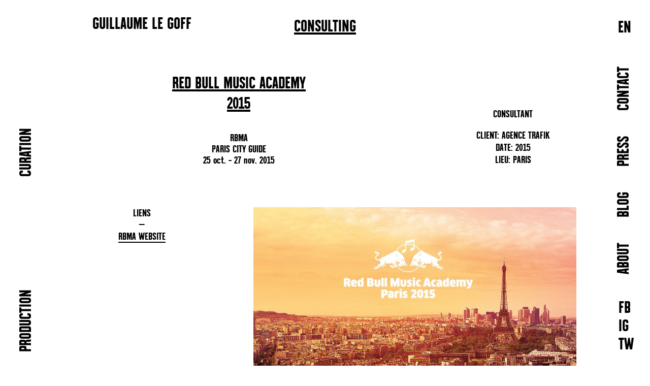

--- FILE ---
content_type: text/html; charset=UTF-8
request_url: http://www.guillaumelegoff.com/consulting/redbull-rbma-paris/
body_size: 7216
content:
<!DOCTYPE html>
<!--[if lt IE 7]><html class="no-js lt-ie9 lt-ie8 lt-ie7" dir="ltr" lang="fr-FR" prefix="og: https://ogp.me/ns#"><![endif]-->
<!--[if IE 7]><html class="no-js lt-ie9 lt-ie8" dir="ltr" lang="fr-FR" prefix="og: https://ogp.me/ns#"><![endif]-->
<!--[if IE 8]><html class="no-js lt-ie9" dir="ltr" lang="fr-FR" prefix="og: https://ogp.me/ns#"><![endif]-->
<!--[if gt IE 8]><!--><html class="no-js" dir="ltr" lang="fr-FR" prefix="og: https://ogp.me/ns#"><!--<![endif]-->
    <head>
    	<link rel="stylesheet" type="text/css" href="http://www.guillaumelegoff.com/wp-content/themes/legoff/css/pace.min.css">
		<script  data-pace-options='{ "ajax": false, "elements": false }' src="http://www.guillaumelegoff.com/wp-content/themes/legoff/js/pace.min.js"></script>
        <meta charset="UTF-8">
        
        <meta http-equiv="X-UA-Compatible" content="IE=edge,chrome=1">
        <meta name="viewport" content="width=device-width, user-scalable=no, initial-scale=1, maximum-scale=1">
        
		<meta name="author" content="Guillaume Legoff">
		<link rel="author" href="www.guillaumelegoff.com">
		<link rel="icon" href="http://www.guillaumelegoff.com/wp-content/themes/legoff/favicon.ico" type="image/x-icon" />
		<link rel= "shortcut icon"  href="http://www.guillaumelegoff.com/wp-content/themes/legoff/favicon.ico" type="image/x-icon" />
		<link href="http://www.guillaumelegoff.com/wp-content/themes/legoff/images/favicon/apple-icon.png" rel="apple-touch-icon" />
		<link href="http://www.guillaumelegoff.com/wp-content/themes/legoff/images/favicon/apple-icon-57x57.png" rel="apple-touch-icon" sizes="57x57" />
		<link href="http://www.guillaumelegoff.com/wp-content/themes/legoff/images/favicon/apple-icon-60x60.png" rel="apple-touch-icon" sizes="60x60" />
		<link href="http://www.guillaumelegoff.com/wp-content/themes/legoff/images/favicon/apple-icon-72x72.png" rel="apple-touch-icon" sizes="72x72" />
		<link href="http://www.guillaumelegoff.com/wp-content/themes/legoff/images/favicon/apple-icon-76x76.png" rel="apple-touch-icon" sizes="76x76" />
		<link href="http://www.guillaumelegoff.com/wp-content/themes/legoff/images/favicon/apple-icon-120x120.png" rel="apple-touch-icon" sizes="120x120" />
		<link href="http://www.guillaumelegoff.com/wp-content/themes/legoff/images/favicon/apple-icon-152x152.png" rel="apple-touch-icon" sizes="152x152" />
		<link href="http://www.guillaumelegoff.com/wp-content/themes/legoff/images/favicon/apple-icon-180x180.png" rel="apple-touch-icon" sizes="180x180" />
		<link href="http://www.guillaumelegoff.com/wp-content/themes/legoff/images/favicon/apple-icon-precomposed.png" rel="apple-touch-icon-precomposed"/>
		<link href="http://www.guillaumelegoff.com/wp-content/themes/legoff/images/favicon/icon-hires.png" rel="icon" sizes="192x192" />
		<link href="http://www.guillaumelegoff.com/wp-content/themes/legoff/images/favicon/icon-normal.png" rel="icon" sizes="128x128" />
		<meta property="og:site_name" content="Guillaume Legoff"/>
		<meta property="og:url" content="http://www.guillaumelegoff.com" />
		<meta property="og:description" content="Journaliste, consultant et curateur dans les domaines du 'Lifestyle' et de la Culture Créative Contemporaine." />
		<meta property="og:image" content="http://www.guillaumelegoff.com/wp-content/themes/legoff/images/fb/img-facebook-publi.jpg" />
			<style>img:is([sizes="auto" i], [sizes^="auto," i]) { contain-intrinsic-size: 3000px 1500px }</style>
	
		<!-- All in One SEO 4.8.7 - aioseo.com -->
		<title>Redbull / RBMA Paris | Guillaume Legoff</title>

<link rel="stylesheet" href="http://www.guillaumelegoff.com/wp-content/plugins/sitepress-multilingual-cms/res/css/language-selector.css?v=3.1.6" type="text/css" media="all" />
	<meta name="robots" content="max-image-preview:large" />
	<link rel="canonical" href="http://www.guillaumelegoff.com/consulting/redbull-rbma-paris/" />
	<meta name="generator" content="All in One SEO (AIOSEO) 4.8.7" />
		<meta property="og:locale" content="fr_FR" />
		<meta property="og:site_name" content="Guillaume Legoff | Expert Culture &amp; Lifestyle" />
		<meta property="og:type" content="article" />
		<meta property="og:title" content="Redbull / RBMA Paris | Guillaume Legoff" />
		<meta property="og:url" content="http://www.guillaumelegoff.com/consulting/redbull-rbma-paris/" />
		<meta property="article:published_time" content="2015-10-07T17:00:06+00:00" />
		<meta property="article:modified_time" content="2019-02-27T12:16:42+00:00" />
		<meta name="twitter:card" content="summary" />
		<meta name="twitter:title" content="Redbull / RBMA Paris | Guillaume Legoff" />
		<script type="application/ld+json" class="aioseo-schema">
			{"@context":"https:\/\/schema.org","@graph":[{"@type":"BreadcrumbList","@id":"http:\/\/www.guillaumelegoff.com\/consulting\/redbull-rbma-paris\/#breadcrumblist","itemListElement":[{"@type":"ListItem","@id":"http:\/\/www.guillaumelegoff.com#listItem","position":1,"name":"Accueil","item":"http:\/\/www.guillaumelegoff.com","nextItem":{"@type":"ListItem","@id":"http:\/\/www.guillaumelegoff.com\/consulting\/#listItem","name":"Consultings"}},{"@type":"ListItem","@id":"http:\/\/www.guillaumelegoff.com\/consulting\/#listItem","position":2,"name":"Consultings","item":"http:\/\/www.guillaumelegoff.com\/consulting\/","nextItem":{"@type":"ListItem","@id":"http:\/\/www.guillaumelegoff.com\/consulting\/redbull-rbma-paris\/#listItem","name":"Redbull \/ RBMA Paris"},"previousItem":{"@type":"ListItem","@id":"http:\/\/www.guillaumelegoff.com#listItem","name":"Accueil"}},{"@type":"ListItem","@id":"http:\/\/www.guillaumelegoff.com\/consulting\/redbull-rbma-paris\/#listItem","position":3,"name":"Redbull \/ RBMA Paris","previousItem":{"@type":"ListItem","@id":"http:\/\/www.guillaumelegoff.com\/consulting\/#listItem","name":"Consultings"}}]},{"@type":"Organization","@id":"http:\/\/www.guillaumelegoff.com\/#organization","name":"Guillaume Legoff","description":"Expert Culture & Lifestyle","url":"http:\/\/www.guillaumelegoff.com\/"},{"@type":"WebPage","@id":"http:\/\/www.guillaumelegoff.com\/consulting\/redbull-rbma-paris\/#webpage","url":"http:\/\/www.guillaumelegoff.com\/consulting\/redbull-rbma-paris\/","name":"Redbull \/ RBMA Paris | Guillaume Legoff","inLanguage":"fr-FR","isPartOf":{"@id":"http:\/\/www.guillaumelegoff.com\/#website"},"breadcrumb":{"@id":"http:\/\/www.guillaumelegoff.com\/consulting\/redbull-rbma-paris\/#breadcrumblist"},"datePublished":"2015-10-07T17:00:06+00:00","dateModified":"2019-02-27T12:16:42+00:00"},{"@type":"WebSite","@id":"http:\/\/www.guillaumelegoff.com\/#website","url":"http:\/\/www.guillaumelegoff.com\/","name":"Guillaume Legoff","description":"Expert Culture & Lifestyle","inLanguage":"fr-FR","publisher":{"@id":"http:\/\/www.guillaumelegoff.com\/#organization"}}]}
		</script>
		<!-- All in One SEO -->

<link rel='dns-prefetch' href='//www.guillaumelegoff.com' />
<script type="text/javascript">
/* <![CDATA[ */
window._wpemojiSettings = {"baseUrl":"https:\/\/s.w.org\/images\/core\/emoji\/16.0.1\/72x72\/","ext":".png","svgUrl":"https:\/\/s.w.org\/images\/core\/emoji\/16.0.1\/svg\/","svgExt":".svg","source":{"concatemoji":"http:\/\/www.guillaumelegoff.com\/wp-includes\/js\/wp-emoji-release.min.js?ver=6.8.3"}};
/*! This file is auto-generated */
!function(s,n){var o,i,e;function c(e){try{var t={supportTests:e,timestamp:(new Date).valueOf()};sessionStorage.setItem(o,JSON.stringify(t))}catch(e){}}function p(e,t,n){e.clearRect(0,0,e.canvas.width,e.canvas.height),e.fillText(t,0,0);var t=new Uint32Array(e.getImageData(0,0,e.canvas.width,e.canvas.height).data),a=(e.clearRect(0,0,e.canvas.width,e.canvas.height),e.fillText(n,0,0),new Uint32Array(e.getImageData(0,0,e.canvas.width,e.canvas.height).data));return t.every(function(e,t){return e===a[t]})}function u(e,t){e.clearRect(0,0,e.canvas.width,e.canvas.height),e.fillText(t,0,0);for(var n=e.getImageData(16,16,1,1),a=0;a<n.data.length;a++)if(0!==n.data[a])return!1;return!0}function f(e,t,n,a){switch(t){case"flag":return n(e,"\ud83c\udff3\ufe0f\u200d\u26a7\ufe0f","\ud83c\udff3\ufe0f\u200b\u26a7\ufe0f")?!1:!n(e,"\ud83c\udde8\ud83c\uddf6","\ud83c\udde8\u200b\ud83c\uddf6")&&!n(e,"\ud83c\udff4\udb40\udc67\udb40\udc62\udb40\udc65\udb40\udc6e\udb40\udc67\udb40\udc7f","\ud83c\udff4\u200b\udb40\udc67\u200b\udb40\udc62\u200b\udb40\udc65\u200b\udb40\udc6e\u200b\udb40\udc67\u200b\udb40\udc7f");case"emoji":return!a(e,"\ud83e\udedf")}return!1}function g(e,t,n,a){var r="undefined"!=typeof WorkerGlobalScope&&self instanceof WorkerGlobalScope?new OffscreenCanvas(300,150):s.createElement("canvas"),o=r.getContext("2d",{willReadFrequently:!0}),i=(o.textBaseline="top",o.font="600 32px Arial",{});return e.forEach(function(e){i[e]=t(o,e,n,a)}),i}function t(e){var t=s.createElement("script");t.src=e,t.defer=!0,s.head.appendChild(t)}"undefined"!=typeof Promise&&(o="wpEmojiSettingsSupports",i=["flag","emoji"],n.supports={everything:!0,everythingExceptFlag:!0},e=new Promise(function(e){s.addEventListener("DOMContentLoaded",e,{once:!0})}),new Promise(function(t){var n=function(){try{var e=JSON.parse(sessionStorage.getItem(o));if("object"==typeof e&&"number"==typeof e.timestamp&&(new Date).valueOf()<e.timestamp+604800&&"object"==typeof e.supportTests)return e.supportTests}catch(e){}return null}();if(!n){if("undefined"!=typeof Worker&&"undefined"!=typeof OffscreenCanvas&&"undefined"!=typeof URL&&URL.createObjectURL&&"undefined"!=typeof Blob)try{var e="postMessage("+g.toString()+"("+[JSON.stringify(i),f.toString(),p.toString(),u.toString()].join(",")+"));",a=new Blob([e],{type:"text/javascript"}),r=new Worker(URL.createObjectURL(a),{name:"wpTestEmojiSupports"});return void(r.onmessage=function(e){c(n=e.data),r.terminate(),t(n)})}catch(e){}c(n=g(i,f,p,u))}t(n)}).then(function(e){for(var t in e)n.supports[t]=e[t],n.supports.everything=n.supports.everything&&n.supports[t],"flag"!==t&&(n.supports.everythingExceptFlag=n.supports.everythingExceptFlag&&n.supports[t]);n.supports.everythingExceptFlag=n.supports.everythingExceptFlag&&!n.supports.flag,n.DOMReady=!1,n.readyCallback=function(){n.DOMReady=!0}}).then(function(){return e}).then(function(){var e;n.supports.everything||(n.readyCallback(),(e=n.source||{}).concatemoji?t(e.concatemoji):e.wpemoji&&e.twemoji&&(t(e.twemoji),t(e.wpemoji)))}))}((window,document),window._wpemojiSettings);
/* ]]> */
</script>
<style id='wp-emoji-styles-inline-css' type='text/css'>

	img.wp-smiley, img.emoji {
		display: inline !important;
		border: none !important;
		box-shadow: none !important;
		height: 1em !important;
		width: 1em !important;
		margin: 0 0.07em !important;
		vertical-align: -0.1em !important;
		background: none !important;
		padding: 0 !important;
	}
</style>
<link rel='stylesheet' id='wp-block-library-css' href='http://www.guillaumelegoff.com/wp-includes/css/dist/block-library/style.min.css?ver=6.8.3' type='text/css' media='all' />
<style id='classic-theme-styles-inline-css' type='text/css'>
/*! This file is auto-generated */
.wp-block-button__link{color:#fff;background-color:#32373c;border-radius:9999px;box-shadow:none;text-decoration:none;padding:calc(.667em + 2px) calc(1.333em + 2px);font-size:1.125em}.wp-block-file__button{background:#32373c;color:#fff;text-decoration:none}
</style>
<style id='global-styles-inline-css' type='text/css'>
:root{--wp--preset--aspect-ratio--square: 1;--wp--preset--aspect-ratio--4-3: 4/3;--wp--preset--aspect-ratio--3-4: 3/4;--wp--preset--aspect-ratio--3-2: 3/2;--wp--preset--aspect-ratio--2-3: 2/3;--wp--preset--aspect-ratio--16-9: 16/9;--wp--preset--aspect-ratio--9-16: 9/16;--wp--preset--color--black: #000000;--wp--preset--color--cyan-bluish-gray: #abb8c3;--wp--preset--color--white: #ffffff;--wp--preset--color--pale-pink: #f78da7;--wp--preset--color--vivid-red: #cf2e2e;--wp--preset--color--luminous-vivid-orange: #ff6900;--wp--preset--color--luminous-vivid-amber: #fcb900;--wp--preset--color--light-green-cyan: #7bdcb5;--wp--preset--color--vivid-green-cyan: #00d084;--wp--preset--color--pale-cyan-blue: #8ed1fc;--wp--preset--color--vivid-cyan-blue: #0693e3;--wp--preset--color--vivid-purple: #9b51e0;--wp--preset--gradient--vivid-cyan-blue-to-vivid-purple: linear-gradient(135deg,rgba(6,147,227,1) 0%,rgb(155,81,224) 100%);--wp--preset--gradient--light-green-cyan-to-vivid-green-cyan: linear-gradient(135deg,rgb(122,220,180) 0%,rgb(0,208,130) 100%);--wp--preset--gradient--luminous-vivid-amber-to-luminous-vivid-orange: linear-gradient(135deg,rgba(252,185,0,1) 0%,rgba(255,105,0,1) 100%);--wp--preset--gradient--luminous-vivid-orange-to-vivid-red: linear-gradient(135deg,rgba(255,105,0,1) 0%,rgb(207,46,46) 100%);--wp--preset--gradient--very-light-gray-to-cyan-bluish-gray: linear-gradient(135deg,rgb(238,238,238) 0%,rgb(169,184,195) 100%);--wp--preset--gradient--cool-to-warm-spectrum: linear-gradient(135deg,rgb(74,234,220) 0%,rgb(151,120,209) 20%,rgb(207,42,186) 40%,rgb(238,44,130) 60%,rgb(251,105,98) 80%,rgb(254,248,76) 100%);--wp--preset--gradient--blush-light-purple: linear-gradient(135deg,rgb(255,206,236) 0%,rgb(152,150,240) 100%);--wp--preset--gradient--blush-bordeaux: linear-gradient(135deg,rgb(254,205,165) 0%,rgb(254,45,45) 50%,rgb(107,0,62) 100%);--wp--preset--gradient--luminous-dusk: linear-gradient(135deg,rgb(255,203,112) 0%,rgb(199,81,192) 50%,rgb(65,88,208) 100%);--wp--preset--gradient--pale-ocean: linear-gradient(135deg,rgb(255,245,203) 0%,rgb(182,227,212) 50%,rgb(51,167,181) 100%);--wp--preset--gradient--electric-grass: linear-gradient(135deg,rgb(202,248,128) 0%,rgb(113,206,126) 100%);--wp--preset--gradient--midnight: linear-gradient(135deg,rgb(2,3,129) 0%,rgb(40,116,252) 100%);--wp--preset--font-size--small: 13px;--wp--preset--font-size--medium: 20px;--wp--preset--font-size--large: 36px;--wp--preset--font-size--x-large: 42px;--wp--preset--spacing--20: 0.44rem;--wp--preset--spacing--30: 0.67rem;--wp--preset--spacing--40: 1rem;--wp--preset--spacing--50: 1.5rem;--wp--preset--spacing--60: 2.25rem;--wp--preset--spacing--70: 3.38rem;--wp--preset--spacing--80: 5.06rem;--wp--preset--shadow--natural: 6px 6px 9px rgba(0, 0, 0, 0.2);--wp--preset--shadow--deep: 12px 12px 50px rgba(0, 0, 0, 0.4);--wp--preset--shadow--sharp: 6px 6px 0px rgba(0, 0, 0, 0.2);--wp--preset--shadow--outlined: 6px 6px 0px -3px rgba(255, 255, 255, 1), 6px 6px rgba(0, 0, 0, 1);--wp--preset--shadow--crisp: 6px 6px 0px rgba(0, 0, 0, 1);}:where(.is-layout-flex){gap: 0.5em;}:where(.is-layout-grid){gap: 0.5em;}body .is-layout-flex{display: flex;}.is-layout-flex{flex-wrap: wrap;align-items: center;}.is-layout-flex > :is(*, div){margin: 0;}body .is-layout-grid{display: grid;}.is-layout-grid > :is(*, div){margin: 0;}:where(.wp-block-columns.is-layout-flex){gap: 2em;}:where(.wp-block-columns.is-layout-grid){gap: 2em;}:where(.wp-block-post-template.is-layout-flex){gap: 1.25em;}:where(.wp-block-post-template.is-layout-grid){gap: 1.25em;}.has-black-color{color: var(--wp--preset--color--black) !important;}.has-cyan-bluish-gray-color{color: var(--wp--preset--color--cyan-bluish-gray) !important;}.has-white-color{color: var(--wp--preset--color--white) !important;}.has-pale-pink-color{color: var(--wp--preset--color--pale-pink) !important;}.has-vivid-red-color{color: var(--wp--preset--color--vivid-red) !important;}.has-luminous-vivid-orange-color{color: var(--wp--preset--color--luminous-vivid-orange) !important;}.has-luminous-vivid-amber-color{color: var(--wp--preset--color--luminous-vivid-amber) !important;}.has-light-green-cyan-color{color: var(--wp--preset--color--light-green-cyan) !important;}.has-vivid-green-cyan-color{color: var(--wp--preset--color--vivid-green-cyan) !important;}.has-pale-cyan-blue-color{color: var(--wp--preset--color--pale-cyan-blue) !important;}.has-vivid-cyan-blue-color{color: var(--wp--preset--color--vivid-cyan-blue) !important;}.has-vivid-purple-color{color: var(--wp--preset--color--vivid-purple) !important;}.has-black-background-color{background-color: var(--wp--preset--color--black) !important;}.has-cyan-bluish-gray-background-color{background-color: var(--wp--preset--color--cyan-bluish-gray) !important;}.has-white-background-color{background-color: var(--wp--preset--color--white) !important;}.has-pale-pink-background-color{background-color: var(--wp--preset--color--pale-pink) !important;}.has-vivid-red-background-color{background-color: var(--wp--preset--color--vivid-red) !important;}.has-luminous-vivid-orange-background-color{background-color: var(--wp--preset--color--luminous-vivid-orange) !important;}.has-luminous-vivid-amber-background-color{background-color: var(--wp--preset--color--luminous-vivid-amber) !important;}.has-light-green-cyan-background-color{background-color: var(--wp--preset--color--light-green-cyan) !important;}.has-vivid-green-cyan-background-color{background-color: var(--wp--preset--color--vivid-green-cyan) !important;}.has-pale-cyan-blue-background-color{background-color: var(--wp--preset--color--pale-cyan-blue) !important;}.has-vivid-cyan-blue-background-color{background-color: var(--wp--preset--color--vivid-cyan-blue) !important;}.has-vivid-purple-background-color{background-color: var(--wp--preset--color--vivid-purple) !important;}.has-black-border-color{border-color: var(--wp--preset--color--black) !important;}.has-cyan-bluish-gray-border-color{border-color: var(--wp--preset--color--cyan-bluish-gray) !important;}.has-white-border-color{border-color: var(--wp--preset--color--white) !important;}.has-pale-pink-border-color{border-color: var(--wp--preset--color--pale-pink) !important;}.has-vivid-red-border-color{border-color: var(--wp--preset--color--vivid-red) !important;}.has-luminous-vivid-orange-border-color{border-color: var(--wp--preset--color--luminous-vivid-orange) !important;}.has-luminous-vivid-amber-border-color{border-color: var(--wp--preset--color--luminous-vivid-amber) !important;}.has-light-green-cyan-border-color{border-color: var(--wp--preset--color--light-green-cyan) !important;}.has-vivid-green-cyan-border-color{border-color: var(--wp--preset--color--vivid-green-cyan) !important;}.has-pale-cyan-blue-border-color{border-color: var(--wp--preset--color--pale-cyan-blue) !important;}.has-vivid-cyan-blue-border-color{border-color: var(--wp--preset--color--vivid-cyan-blue) !important;}.has-vivid-purple-border-color{border-color: var(--wp--preset--color--vivid-purple) !important;}.has-vivid-cyan-blue-to-vivid-purple-gradient-background{background: var(--wp--preset--gradient--vivid-cyan-blue-to-vivid-purple) !important;}.has-light-green-cyan-to-vivid-green-cyan-gradient-background{background: var(--wp--preset--gradient--light-green-cyan-to-vivid-green-cyan) !important;}.has-luminous-vivid-amber-to-luminous-vivid-orange-gradient-background{background: var(--wp--preset--gradient--luminous-vivid-amber-to-luminous-vivid-orange) !important;}.has-luminous-vivid-orange-to-vivid-red-gradient-background{background: var(--wp--preset--gradient--luminous-vivid-orange-to-vivid-red) !important;}.has-very-light-gray-to-cyan-bluish-gray-gradient-background{background: var(--wp--preset--gradient--very-light-gray-to-cyan-bluish-gray) !important;}.has-cool-to-warm-spectrum-gradient-background{background: var(--wp--preset--gradient--cool-to-warm-spectrum) !important;}.has-blush-light-purple-gradient-background{background: var(--wp--preset--gradient--blush-light-purple) !important;}.has-blush-bordeaux-gradient-background{background: var(--wp--preset--gradient--blush-bordeaux) !important;}.has-luminous-dusk-gradient-background{background: var(--wp--preset--gradient--luminous-dusk) !important;}.has-pale-ocean-gradient-background{background: var(--wp--preset--gradient--pale-ocean) !important;}.has-electric-grass-gradient-background{background: var(--wp--preset--gradient--electric-grass) !important;}.has-midnight-gradient-background{background: var(--wp--preset--gradient--midnight) !important;}.has-small-font-size{font-size: var(--wp--preset--font-size--small) !important;}.has-medium-font-size{font-size: var(--wp--preset--font-size--medium) !important;}.has-large-font-size{font-size: var(--wp--preset--font-size--large) !important;}.has-x-large-font-size{font-size: var(--wp--preset--font-size--x-large) !important;}
:where(.wp-block-post-template.is-layout-flex){gap: 1.25em;}:where(.wp-block-post-template.is-layout-grid){gap: 1.25em;}
:where(.wp-block-columns.is-layout-flex){gap: 2em;}:where(.wp-block-columns.is-layout-grid){gap: 2em;}
:root :where(.wp-block-pullquote){font-size: 1.5em;line-height: 1.6;}
</style>
<link rel='stylesheet' id='global-css' href='http://www.guillaumelegoff.com/wp-content/themes/legoff/css/global.css?ver=6.8.3' type='text/css' media='all' />
<script type="text/javascript" src="http://www.guillaumelegoff.com/wp-content/themes/legoff/js/modernizr.js?ver=6.8.3" id="modernizr-js"></script>
<script type="text/javascript" src="http://www.guillaumelegoff.com/wp-includes/js/jquery/jquery.min.js?ver=3.7.1" id="jquery-core-js"></script>
<script type="text/javascript" src="http://www.guillaumelegoff.com/wp-includes/js/jquery/jquery-migrate.min.js?ver=3.4.1" id="jquery-migrate-js"></script>
<script type="text/javascript" src="http://www.guillaumelegoff.com/wp-content/themes/legoff/js/masonry.pkgd.min.js?ver=6.8.3" id="masonry.pkgd.min.js-js"></script>
<script type="text/javascript" src="http://www.guillaumelegoff.com/wp-content/themes/legoff/js/global.js?ver=6.8.3" id="global-js"></script>
<link rel="https://api.w.org/" href="http://www.guillaumelegoff.com/wp-json/" /><link rel="alternate" title="JSON" type="application/json" href="http://www.guillaumelegoff.com/wp-json/wp/v2/consulting/907" /><link rel="EditURI" type="application/rsd+xml" title="RSD" href="http://www.guillaumelegoff.com/xmlrpc.php?rsd" />
<meta name="generator" content="WordPress 6.8.3" />
<link rel='shortlink' href='http://www.guillaumelegoff.com/?p=907' />
<link rel="alternate" title="oEmbed (JSON)" type="application/json+oembed" href="http://www.guillaumelegoff.com/wp-json/oembed/1.0/embed?url=http%3A%2F%2Fwww.guillaumelegoff.com%2Fconsulting%2Fredbull-rbma-paris%2F" />
<link rel="alternate" title="oEmbed (XML)" type="text/xml+oembed" href="http://www.guillaumelegoff.com/wp-json/oembed/1.0/embed?url=http%3A%2F%2Fwww.guillaumelegoff.com%2Fconsulting%2Fredbull-rbma-paris%2F&#038;format=xml" />
<meta name="generator" content="WPML ver:3.1.6 stt:4,1;0" />
<link rel="alternate" hreflang="fr-FR" href="http://www.guillaumelegoff.com/consulting/redbull-rbma-paris/" />
<link rel="alternate" hreflang="en-US" href="http://www.guillaumelegoff.com/consulting/redbull-rbma-paris-2/?lang=en" />

<style type="text/css">											
</style>		<style type="text/css" id="wp-custom-css">
			.intervention p {
    width: 100%;
    text-align: center;
    font-size: 21px;
    line-height: 24px;
    font-family: "montefiorecondensed_bold";
    color: black;
}

.ligne h2 {
    display: inline-block;
    text-align: center;
    font-size: 36.5px;
    line-height: 30px;
    font-family: "montefiorecondensed_bold";
    color: black;
    margin-top: 10px;
    letter-spacing: 0.5px;
}		</style>
		    </head>
    <body class="wp-singular consulting-template-default single single-consulting postid-907 wp-theme-legoff">
		<header id="page-header">
			<div class="container">
			<h1 id="page-logo">
									<a href="http://www.guillaumelegoff.com" title="Guillaume Legoff - Expert Culture &amp; Lifestyle">
						GUILLAUME LE GOFF
					</a>
							</h1>
															<h2><a href="http://www.guillaumelegoff.com/consulting/" title="CONSULTING">CONSULTING</a></h2>																						</div>
		</header>
		<div id="left-nav">
			<ul>
				<!--<li  ><a href="http://www.guillaumelegoff.com/editorial/" title="EDITORIAL">EDITORIAL</a></li>
				<li class="hide" ><a href="http://www.guillaumelegoff.com/consulting/" title="CONSULTING">CONSULTING</a></li>
				<li  ><a href="http://www.guillaumelegoff.com/curator/" title="CURATOR">CURATOR</a></li>-->
				<li  ><a href="http://www.guillaumelegoff.com/editorial/" title="PRODUCTION">PRODUCTION</a></li>
				<li class="hide" ><a href="http://www.guillaumelegoff.com/consulting/" title="CONSULTING">CONSULTING</a></li>
				<li  ><a href="http://www.guillaumelegoff.com/curator/" title="CURATION">CURATION</a></li>
			</ul>
		</div>
		<div id="right-nav">
			<div id="languages">
				
            <div id="lang_sel_list" class="lang_sel_list_vertical">
            <ul>
                                <li class="icl-fr">
									<a href="http://www.guillaumelegoff.com/consulting/redbull-rbma-paris/" class="lang_sel_sel">
										<span  class="icl_lang_sel_current">FR</span>									</a>
                </li>
                                <li class="icl-en">
									<a href="http://www.guillaumelegoff.com/consulting/redbull-rbma-paris-2/?lang=en" class="lang_sel_other">
										<span  class="icl_lang_sel_current">EN</span>									</a>
                </li>
                            </ul>
</div>
			</div>
			<ul class="menu">
				<li ><a href="http://www.guillaumelegoff.com/about/">ABOUT</a></li>
								<li  ><a href="" title="BLOG">BLOG</a></li>
				<li  ><a href="http://www.guillaumelegoff.com/presse/" title="PRESS">PRESS</a></li>
				<li ><a href="http://www.guillaumelegoff.com/contact/">Contact</a></li>
			</ul>
			<ul class="social">
				<li><a target="_blank" href="https://www.facebook.com/guillaume.legoff.58?fref=ts" title="Follow GUILLAUME LE GOFF on Facebook">FB</a></li>
				<li><a target="_blank" href="http://instagram.com/guillaumelegoff" title="Follow GUILLAUME LE GOFF on Instagram">IG</a></li>
				<li><a target="_blank" href="https://twitter.com/guilegoff" title="Follow GUILLAUME LE GOFF on Twitter">TW</a></li>
			</ul>
		</div>
		<div id="content-wrap">

	
	<div class="curator-single no-margin">

		<div class="row description">
			<div class="left">
				<h3>Red Bull Music Academy</h3><br/>
				<h3>2015</h3>				<p>RBMA<br />
PARIS CITY GUIDE<br />
25 oct. - 27 nov. 2015</p>
			</div>
			<div class="right">
				<h4>Consultant<br/></h4>
				<span>CLIENT: Agence Trafik</span>				<span>DATE: 2015</span>				<span>LIEU: Paris</span>			</div>
		</div>
		
		<div class="row visuels-liste">
			<div class="links un desktop">
				<span>LIENS<br/>—</span>
										<a target="_blank"  href="http://www.redbullmusicacademy.com/events/paris-festival-2017" title="RBMA Website">RBMA Website</a><br/>
					   			</div>
											<img class="grid deux deux" src="http://www.guillaumelegoff.com/wp-content/uploads/2017/10/rbma-paris-55fbd51f6d71d.jpg" alt="" />
			    			<div class="links un mobile">
				<span>LIENS<br/>—</span>
										<a target="_blank"  href="http://www.redbullmusicacademy.com/events/paris-festival-2017" title="RBMA Website">RBMA Website</a><br/>
					   			</div>
		</div>

		<div class="row visuels">
			<span class="plus"></span>
			<span class="close"></span>
			<span class="prev"></span>
			<span class="next"></span>
								<img class="" src="http://www.guillaumelegoff.com/wp-content/uploads/2017/10/rbma-paris-55fbd51f6d71d.jpg" alt="" />
			    		</div>
		<a href="#" class="topofpage mobile" title="">Top of page</a>
	</div>



--- FILE ---
content_type: text/css
request_url: http://www.guillaumelegoff.com/wp-content/themes/legoff/css/global.css?ver=6.8.3
body_size: 43063
content:
/* ==========================================================================
	Imports
/* ========================================================================== */
/* ==========================================================================
	Variables
/* ========================================================================== */
/* Directories */
/* Colors */
/* Font Sizes */
article,
aside,
details,
figcaption,
figure,
footer,
header,
hgroup,
nav,
section, article,
aside,
details,
figcaption,
figure,
footer,
header,
hgroup,
nav,
section,
summary {
  display: block;
}

audio,
canvas,
video {
  display: inline-block;
}

audio:not([controls]) {
  display: none;
  height: 0;
}

[hidden] {
  display: none;
}

abbr[title] {
  border-bottom: 1px dotted;
}

b,
strong {
  font-weight: bold;
}

blockquote {
  margin: 1em 2.5em;
}

dfn {
  font-style: italic;
}

mark {
  background: #fff;
  color: #444;
}

code,
kbd,
pre,
samp {
  font-family: monospace, serif;
  _font-family: 'courier new', monospace;
  font-size: 1em;
}

pre {
  white-space: pre;
  white-space: pre-wrap;
  word-wrap: break-word;
}

q {
  quotes: none;
}

q:before,
q:after {
  content: '';
  content: none;
}

small {
  font-size: 80%;
}

sub,
sup {
  font-size: 75%;
  line-height: 0;
  position: relative;
  vertical-align: baseline;
}

sup {
  top: -0.5em;
}

sub {
  bottom: -0.25em;
}

svg:not(:root) {
  overflow: hidden;
}

figure {
  margin: 0;
}

table {
  border-collapse: collapse;
  border-spacing: 0;
}

nav ul,
nav ol {
  list-style: none;
  list-style-image: none;
  padding: 0;
  margin: 0;
}

img {
  border: 0;
  -ms-interpolation-mode: bicubic;
  vertical-align: middle;
}

/* ==========================================================================
	Print styles.
	Inlined to avoid required HTTP connection: h5bp.com/r
/* ========================================================================== */
@media print {
  * {
    background: transparent !important;
    color: #000 !important;
    box-shadow: none !important;
    text-shadow: none !important;
  }

  a,
  a:visited {
    text-decoration: underline;
  }

  a[href]:after {
    content: " (" attr(href) ")";
  }

  abbr[title]:after {
    content: " (" attr(title) ")";
  }

  .ir a:after,
  a[href^="javascript:"]:after,
  a[href^="#"]:after {
    content: "";
  }

  pre,
  blockquote {
    border: 1px solid #444;
    page-break-inside: avoid;
  }

  thead {
    display: table-header-group;
  }

  tr,
  img {
    page-break-inside: avoid;
  }

  img {
    max-width: 100% !important;
  }

  @page {
    margin: 0.5cm;
  }
  p,
  h2,
  h3 {
    orphans: 3;
    widows: 3;
  }

  h2,
  h3 {
    page-break-after: avoid;
  }
}
/* ==========================================================================
	Variables
/* ========================================================================== */
/* Directories */
/* Colors */
/* Font Sizes */
@font-face {
  font-family: 'montefiorecondensed_bold';
  src: url("../fonts/montefiore-boldcondensed-webfont.eot");
  src: url("../fonts/montefiore-boldcondensed-webfont.eot?#iefix") format("embedded-opentype"), url("../fonts/montefiore-boldcondensed-webfont.woff2") format("woff2"), url("../fonts/montefiore-boldcondensed-webfont.woff") format("woff"), url("../fonts/montefiore-boldcondensed-webfont.ttf") format("truetype"), url("../fonts/montefiore-boldcondensed-webfont.svg#montefiorecondensed_bold") format("svg");
  font-weight: normal;
  font-style: normal;
}
@font-face {
  font-family: 'montefiorecondensed_regular';
  src: url("../fonts/montefiore-regularcondensed-webfont.eot");
  src: url("../fonts/montefiore-regularcondensed-webfont.eot?#iefix") format("embedded-opentype"), url("../fonts/montefiore-regularcondensed-webfont.woff2") format("woff2"), url("../fonts/montefiore-regularcondensed-webfont.woff") format("woff"), url("../fonts/montefiore-regularcondensed-webfont.ttf") format("truetype"), url("../fonts/montefiore-regularcondensed-webfont.svg#montefiorecondensed_regular") format("svg");
  font-weight: normal;
  font-style: normal;
}
/* ==========================================================================
	Base
/* ========================================================================== */
html {
  height: 100%;
  font-size: 100%;
  -webkit-text-size-adjust: 100%;
  -ms-text-size-adjust: 100%;
}

html,
button,
input,
select,
textarea {
  font-family: Arial, sans-serif;
  color: #444;
}

body {
  height: 100%;
  margin: 0;
  font-size: 1em;
  line-height: 1.4;
  background: white;
}
body.visuel-focus #left-nav, body.visuel-focus #right-nav, body.visuel-focus #page-header h2 a {
  opacity: 0;
}
body.visuel-focus ::-moz-selection {
  background: transparent;
}
body.visuel-focus ::selection {
  background: transparent;
}
body.page-id-13, body.page-id-59 {
  background-color: black;
}
body.page-id-13 #left-nav, body.page-id-13 #right-nav, body.page-id-13 #page-header, body.page-id-13 #right-nav #languages a, body.page-id-59 #left-nav, body.page-id-59 #right-nav, body.page-id-59 #page-header, body.page-id-59 #right-nav #languages a {
  background-color: black;
}
body.page-id-13 #left-nav a, body.page-id-13 #right-nav li a, body.page-id-13 #page-header h2 a, body.page-id-13 #page-header h1 a, body.page-id-59 #left-nav a, body.page-id-59 #right-nav li a, body.page-id-59 #page-header h2 a, body.page-id-59 #page-header h1 a {
  color: white !important;
  border-color: white !important;
}
body.page-id-13 #left-nav ul li a, body.page-id-13 #right-nav ul li a, body.page-id-59 #left-nav ul li a, body.page-id-59 #right-nav ul li a {
  border-color: black !important;
}
body.page-id-13 #left-nav ul li a:hover, body.page-id-13 #right-nav ul li a:hover, body.page-id-59 #left-nav ul li a:hover, body.page-id-59 #right-nav ul li a:hover {
  border-color: white !important;
}

/*	Apply to all elements. In a responsive design, this is almost always a good idea */
* {
  -webkit-box-sizing: border-box;
  -moz-box-sizing: border-box;
  box-sizing: border-box;
}

/* ==========================================================================
	Links
/* ========================================================================== */
a {
  color: #26527c;
  text-decoration: underline;
}

a:focus,
a:hover {
  color: #08111a;
}

a:focus {
  outline: thin dotted;
}

a:active,
a:hover {
  outline: 0;
}

/* ==========================================================================
	Typography
/* ========================================================================== */
/* Headers */
h1, h2, h3, h4, h5, h6 {
  margin: 0;
  padding: 0;
  font-weight: normal;
}

/* Content Block Elements */
dl,
menu,
ol,
ul,
p,
li,
pre {
  margin: 0;
  padding: 0;
  list-style-type: none;
}

/* Paragraphs */
/* Selection Colors */
::-moz-selection {
  background: #444;
  color: #fff;
  text-shadow: none;
}

::selection {
  background: #444;
  color: #fff;
  text-shadow: none;
}

/* =============================================================================
	Helper Classes
/* ========================================================================== */
/* Prefixed with tags to override default tag styling for these elemets if .button is added */
button,
.button,
a.button,
input.button {
  display: inline-block;
}

/* Responsive Media Styles */
.media {
  /* Set width on this selector based on design and needs */
}

.media img,
.media video,
.media object,
.media iframe {
  width: 100%;
  height: auto;
}

/* Clear Fix */
.clearfix:before, .clearfix:after {
  content: " ";
  display: table;
}
.clearfix:after {
  clear: both;
}

/* Floats */
.floatleft {
  float: left;
}

.floatright {
  float: right;
}

/* =============================================================================
	Structural Styles, Media Queries & Page Styling
/* ========================================================================== */
#content-wrap {
  padding-top: 150px;
  width: calc(100% - 200px);
  padding-left: 40px;
  padding-right: 40px;
  padding-bottom: 50px;
  margin: auto;
  position: relative;
  max-width: 1600px;
  opacity: 0;
}
#content-wrap.active {
  opacity: 1;
  -webkit-transition: opacity 0.7s ease-in-out;
  -moz-transition: opacity 0.7s ease-in-out;
  transition: opacity 0.7s ease-in-out;
}

.single-blog #content-wrap, .post-type-archive-blog #content-wrap, .post-type-archive-presse #content-wrap, .post-type-archive-curator #content-wrap, .post-type-archive-consulting #content-wrap, .post-type-archive-editorial #content-wrap {
  padding-left: 0;
  padding-right: 0;
}

#page-header {
  height: 150px;
  width: 100%;
  position: fixed;
  background-color: white;
  top: 0;
  z-index: 200;
}
#page-header .container {
  width: calc(100% - 200px);
  position: relative;
  max-width: 1600px;
  margin: auto;
  height: 100px;
}
#page-header h1 {
  float: left;
  position: relative;
  z-index: 300;
  width: calc(33.33% - 80px);
  margin-left: 40px;
  margin-right: 40px;
  text-align: center;
}
#page-header h1 a, #page-header h1 span {
  font-size: 36px;
  line-height: 30px;
  margin-bottom: 3px;
  font-family: "montefiorecondensed_bold";
  margin-top: 33px;
  display: block;
  color: black;
  text-decoration: none;
}
#page-header h2 {
  float: left;
  position: relative;
  z-index: 300;
  width: calc(33.33% - 80px);
  margin-left: 40px;
  margin-right: 40px;
  text-align: center;
  margin-top: 33px;
}
#page-header h2 a {
  display: inline-block;
  line-height: 30px;
  font-size: 36px;
  font-family: "montefiorecondensed_bold";
  border-bottom: solid black 4px;
  text-transform: uppercase;
  text-decoration: none;
  color: black;
  margin-top: 5px;
}
#page-header h2 a {
  text-decoration: none;
}

#left-nav {
  position: fixed;
  width: 100px;
  background-color: white;
  height: 100%;
  top: 0;
  left: 0;
  z-index: 1000;
}
#left-nav ul {
  display: block;
  width: 100%;
  bottom: -4px;
  left: 0;
  -webkit-transform: rotate(-90deg);
  -moz-transform: rotate(-90deg);
  -ms-transform: rotate(-90deg);
  -o-transform: rotate(-90deg);
  transform: rotate(-90deg);
  position: fixed;
  white-space: nowrap;
  text-align: left;
  -webkit-transform-origin: top left;
  -moz-transform-origin: top left;
  -ms-transform-origin: top left;
  -o-transform-origin: top left;
  transform-origin: top left;
  margin-left: 37px;
}
#left-nav ul li {
  display: block;
  float: left;
  margin-right: 50px;
}
#left-nav ul li.hide {
  visibility: hidden;
}
#left-nav ul li a {
  display: block;
  color: black;
  font-size: 36px;
  line-height: 30px;
  font-family: "montefiorecondensed_bold";
  padding-bottom: 1px;
  text-decoration: none;
  text-transform: uppercase;
  border-bottom: solid 4px white;
}
#left-nav ul li a:hover {
  border-bottom: solid 4px black;
}

#right-nav {
  position: fixed;
  width: 100px;
  background-color: white;
  height: 100%;
  top: 0;
  right: 0;
  z-index: 1000;
}
#right-nav #languages {
  top: 40px;
  position: fixed;
  right: 37px;
  z-index: 100;
  text-align: left;
}
#right-nav #languages #lang_sel_list, #right-nav #languages ul, #right-nav #languages ul li {
  top: 0;
  width: auto;
  border: none;
  border-top: none;
}
#right-nav #languages a {
  text-align: left;
  border: none;
  line-height: 1;
  display: block;
  color: black;
  font-size: 36px;
  line-height: 30px;
  font-family: "montefiorecondensed_bold";
  padding: 0;
  padding-bottom: 1px;
  text-decoration: none;
  text-transform: uppercase;
  border-bottom: solid 4px white;
}
#right-nav #languages a:hover {
  border-bottom: solid 4px black;
}
#right-nav #languages .lang_sel_sel {
  display: none;
}
#right-nav ul.social {
  position: fixed;
  bottom: 20px;
  right: 32px;
}
#right-nav ul.social a {
  line-height: 1;
  display: block;
  color: black;
  font-size: 36px;
  line-height: 30px;
  font-family: "montefiorecondensed_bold";
  padding-bottom: 1px;
  text-decoration: none;
  text-transform: uppercase;
  border-bottom: solid 4px white;
  margin-bottom: 5px;
}
#right-nav ul.social a:hover {
  border-bottom: solid 4px black;
}
#right-nav ul.menu {
  display: block;
  width: 1020px;
  top: -480px;
  right: 66px;
  -webkit-transform: rotate(-90deg);
  -moz-transform: rotate(-90deg);
  -ms-transform: rotate(-90deg);
  -o-transform: rotate(-90deg);
  transform: rotate(-90deg);
  position: fixed;
  white-space: nowrap;
  text-align: left;
  -webkit-transform-origin: top right;
  -moz-transform-origin: top right;
  -ms-transform-origin: top right;
  -o-transform-origin: top right;
  transform-origin: top right;
  margin-left: 37px;
}
#right-nav ul.menu li {
  display: block;
  float: left;
  margin-right: 50px;
}
#right-nav ul.menu li.hide {
  visibility: hidden;
}
#right-nav ul.menu li a {
  display: block;
  color: black;
  font-size: 36px;
  line-height: 30px;
  font-family: "montefiorecondensed_bold";
  padding-bottom: 1px;
  text-decoration: none;
  text-transform: uppercase;
  border-bottom: solid 4px white;
}
#right-nav ul.menu li a:hover {
  border-bottom: solid 4px black;
}

/* PAGE ABOUT */
.intervention {
  width: 100%;
  padding-bottom: 80px;
  overflow: hidden;
}
.intervention.portrait .container {
  width: 70%;
}
.intervention.portrait img {
  width: 30%;
}
.intervention.paysage .container {
  width: 30%;
}
.intervention.paysage img {
  width: 70%;
}
.intervention.even .container {
  float: right;
  padding-left: 40px;
}
.intervention.even img {
  padding-right: 40px;
  float: right;
}
.intervention.odd .container {
  float: left;
  padding-right: 40px;
}
.intervention.odd img {
  padding-left: 40px;
  float: left;
}
.intervention h3 {
  width: 100%;
  text-align: center;
  font-size: 36px;
  line-height: 40px;
  font-family: "montefiorecondensed_bold";
  color: black;
}
.intervention p {
  width: 100%;
  text-align: center;
  font-size: 22px;
  line-height: 24px;
  font-family: "montefiorecondensed_bold";
  color: black;
}

/* LISTE - PRESSE */
.press {
  float: left;
  width: calc(33.33% - 80px);
  margin-left: 40px;
  margin-right: 40px;
  margin-bottom: 100px;
}
.press img {
  margin-bottom: 13px;
  width: 100%;
  height: auto;
}
.press a {
  display: block;
  text-align: center;
  text-decoration: none;
  width: 100%;
}
.press a h3, .press a h4 {
  display: inline-block;
  text-align: center;
  font-size: 36px;
  line-height: 30px;
  font-family: "montefiorecondensed_bold";
  color: black;
  border-bottom: solid black 4px;
}
.press a h3 {
  margin-bottom: 10px;
}

.press-single {
  width: 100%;
  text-align: center;
}
.press-single h3, .press-single h4 {
  display: inline-block;
  text-align: center;
  font-size: 36px;
  line-height: 30px;
  font-family: "montefiorecondensed_bold";
  color: black;
  border-bottom: solid black 4px;
}
.press-single h3 {
  margin-bottom: 10px;
}
.press-single img {
  display: block;
  margin: auto;
  margin-top: 80px;
}
.press-single img.portrait {
  width: 60%;
  height: auto;
}
.press-single img.paysage {
  width: 100%;
  height: auto;
}

/* PAGE CURATOR */
.curator {
  float: left;
  width: calc(33.33% - 80px);
  margin-left: 40px;
  margin-right: 40px;
  margin-bottom: 70px;
  min-height: 280px;
}
.curator img {
  margin-bottom: 13px;
  width: auto;
  height: auto;
  display: none;
  position: absolute;
}
.curator a {
  display: block;
  text-align: center;
  text-decoration: none;
  width: 100%;
  min-height: 256px;
  position: relative;
  overflow: hidden;
}
.curator a h3 {
  display: inline-block;
  text-align: center;
  font-size: 36px;
  line-height: 30px;
  font-family: "montefiorecondensed_bold";
  color: black;
  border-bottom: solid black 4px;
  margin-bottom: 10px;
  text-transform: uppercase;
}
.curator a h4, .curator a span {
  font-family: "montefiorecondensed_bold";
  color: black;
  font-size: 22px;
  line-height: 24px;
  display: inline-block;
  width: 100%;
  text-transform: uppercase;
}
.curator a h4 {
  margin-top: 20px;
  margin-bottom: 20px;
}
.curator a:hover img {
  min-height: 256px;
  min-width: 100%;
  display: block;
  width: auto;
}

.curator-single {
  text-align: center;
}
.curator-single .row {
  clear: both;
  margin-bottom: 80px;
}
.curator-single .row .left {
  float: left;
}
.curator-single .row .right {
  float: right;
}
.curator-single .description {
  overflow: hidden;
}
.curator-single .description .left {
  width: 70%;
  padding-right: 40px;
}
.curator-single .description .right {
  padding-left: 40px;
  padding-top: 63px;
  width: 30%;
}
.curator-single .mixed .left {
  width: 30%;
}
.curator-single .mixed .left img {
  margin-top: 200px;
  display: inline-block;
}
.curator-single .mixed .right {
  width: 70%;
  padding-left: 80px;
}
.curator-single .visuels-liste {
  position: relative;
  width: calc(100% + 80px);
  margin-left: -80px;
  vertical-align: top;
}
.curator-single .visuels-liste img, .curator-single .visuels-liste .links {
  display: inline;
  height: auto;
  margin-bottom: 80px;
  display: block;
  float: left;
  margin-left: 80px;
}
.curator-single .visuels-liste img.un, .curator-single .visuels-liste .links.un {
  width: calc(33.33% - 80px);
}
.curator-single .visuels-liste img.deux, .curator-single .visuels-liste .links.deux {
  width: calc(66.33% - 80px);
}
.curator-single .visuels-liste img.trois, .curator-single .visuels-liste .links.trois {
  width: calc(98%);
}
.curator-single .visuels-liste img {
  margin-left: 80px;
}
.curator-single .visuels-liste img:hover {
  cursor: url("../images/layout/open-diapo.png") 20 20, move;
}
.curator-single .visuels-liste .links {
  margin-bottom: 160px;
}
.curator-single .visuels-liste iframe {
  width: calc(66.33% - 80px);
  height: 500px;
  margin-bottom: 80px;
}
.curator-single .visuels {
  position: relative;
  overflow: visible;
  text-align: center;
  display: none;
}
.curator-single .visuels:hover {
  cursor: url("../images/layout/open-diapo.png") 20 20, move;
}
.curator-single .visuels img {
  display: none;
}
.curator-single .visuels img.active {
  display: inline;
}
.curator-single .visuels img.portrait {
  width: 60%;
  height: auto;
}
.curator-single .visuels img.paysage {
  width: 100%;
  height: auto;
}
.curator-single .visuels .plus, .curator-single .visuels .next, .curator-single .visuels .prev, .curator-single .visuels .close {
  display: block;
  position: absolute;
  top: 50px;
  right: 50px;
  cursor: pointer;
}
.curator-single .visuels .close, .curator-single .visuels .next, .curator-single .visuels .prev {
  display: none;
}
.curator-single .visuels .close {
  top: -17px;
  left: 50%;
  margin-left: -17px;
  width: 34px;
  height: 34px;
  background: url("../images/layout/cross-close.png") top left no-repeat transparent;
}
.curator-single .visuels .prev {
  left: 80px;
  top: 50%;
  margin-top: -27px;
  width: 30px;
  height: 54px;
  background: url("../images/layout/arrow-left.png") top left no-repeat transparent;
}
.curator-single .visuels .next {
  right: 80px;
  top: 50%;
  margin-top: -27px;
  width: 30px;
  height: 54px;
  background: url("../images/layout/arrow-right.png") top left no-repeat transparent;
}
.curator-single .visuels.fixed {
  display: block;
  position: fixed;
  top: 105px;
  z-index: 9999;
  width: 100%;
  padding-left: 140px;
  padding-right: 140px;
  height: calc(100% - 105px);
  padding-bottom: 50px;
  background-color: white;
  left: 0;
  text-align: center;
  cursor: default;
}
.curator-single .visuels.fixed span {
  position: absolute;
}
.curator-single .visuels.fixed span.plus {
  display: none;
}
.curator-single .visuels.fixed span.close, .curator-single .visuels.fixed span.next, .curator-single .visuels.fixed span.prev {
  display: block;
}
.curator-single .visuels.fixed span.prev, .curator-single .visuels.fixed span.next {
  position: fixed;
}
.curator-single .visuels.fixed img {
  height: 100%;
  width: auto;
}
.curator-single .visuels.fixed img.active {
  display: inline;
}
.curator-single h3 {
  display: inline-block;
  text-align: center;
  font-size: 36px;
  line-height: 30px;
  font-family: "montefiorecondensed_bold";
  color: black;
  border-bottom: solid black 4px;
  margin-bottom: 10px;
  text-transform: uppercase;
}
.curator-single h4, .curator-single span, .curator-single p, .curator-single a {
  font-family: "montefiorecondensed_bold";
  color: black;
  font-size: 22px;
  line-height: 24px;
  display: inline-block;
  width: 100%;
  text-transform: uppercase;
}
.curator-single a {
  display: inline-block;
  width: auto;
  text-decoration: none;
  line-height: 20px;
  margin-bottom: 5px;
  border-bottom: solid 2px black;
}
.curator-single h4 {
  margin-bottom: 20px;
}
.curator-single p {
  margin-top: 30px;
  text-transform: none;
}
.curator-single img {
  width: 100%;
}

.job {
  position: fixed;
  font-family: "montefiorecondensed_bold";
  color: white;
  position: fixed;
  z-index: 300;
  width: calc(33.33% - 140px);
  margin-right: 40px;
  font-size: 36px;
  line-height: 40px;
  display: inline-block;
  text-transform: uppercase;
  text-align: center;
}

.seeyou {
  position: fixed;
  font-family: "montefiorecondensed_bold";
  color: white;
  font-size: 36px;
  line-height: 40px;
  bottom: 80px;
  right: 240px;
  display: inline-block;
  text-transform: uppercase;
}

.informations {
  position: absolute;
  width: 300px;
  left: 50%;
  margin-left: -150px;
  text-align: center;
  margin-top: 90px;
}
.informations a, .informations span {
  display: block;
  width: 100%;
  text-align: center;
  font-family: "montefiorecondensed_bold";
  color: white;
  font-size: 36px;
  line-height: 40px;
  text-transform: uppercase;
  text-decoration: none;
}
.informations a {
  line-height: 30px;
  margin-bottom: 3px;
}
.informations a {
  width: auto;
  display: inline-block;
  border-bottom: solid 4px black;
}
.informations a:hover {
  border-bottom: solid 4px white;
}

.mobile {
  display: none;
}

/* PAGE ACCUEIL */
.ligne {
  width: 100%;
  height: auto;
  overflow: hidden;
  clear: both;
  margin-bottom: 80px;
}
.ligne.un .block {
  width: 100%;
  height: auto;
}
.ligne.deux.gauche .block {
  float: left;
  width: 70%;
  padding-left: 40px;
}
.ligne.deux.gauche .block:first-child {
  width: 30%;
  padding-left: 0px;
  padding-right: 40px;
}
.ligne.deux.droite .block {
  float: left;
  width: 30%;
  padding-left: 40px;
}
.ligne.deux.droite .block:first-child {
  width: 70%;
  padding-left: 0px;
  padding-right: 40px;
}
.ligne .block {
  text-align: center;
}
.ligne img, .ligne iframe {
  width: 100%;
  height: auto;
  display: block;
}
.ligne iframe {
  height: 450px;
}
.ligne h2 {
  display: inline-block;
  text-align: center;
  font-size: 36px;
  line-height: 30px;
  font-family: "montefiorecondensed_bold";
  color: black;
  margin-top: 10px;
}

.blog {
  float: left;
  width: calc(33.33% - 80px);
  margin-left: 40px;
  margin-right: 40px;
  text-align: center;
  margin-bottom: 80px;
}
.blog img {
  width: 100%;
  margin-bottom: 20px;
}
.blog a {
  text-decoration: none;
}
.blog h3 {
  display: inline-block;
  text-align: center;
  font-size: 36px;
  line-height: 30px;
  font-family: "montefiorecondensed_bold";
  color: black;
  border-bottom: solid 4px black;
  margin-bottom: 20px;
}
.blog p {
  font-size: 22px;
  line-height: 24px;
  font-family: "montefiorecondensed_bold";
  color: black;
}

.blog-single .left {
  float: left;
  width: calc(33.33% - 80px);
  margin-bottom: 100px;
  text-align: center;
  position: fixed;
}
.blog-single .right {
  margin-left: calc(33.33%);
  float: left;
  width: calc(66%);
  text-align: center;
  margin-bottom: 80px;
}
.blog-single h3, .blog-single h4 {
  display: inline-block;
  text-align: center;
  font-size: 36px;
  line-height: 30px;
  font-family: "montefiorecondensed_bold";
  color: black;
  border-bottom: solid 4px black;
  margin-bottom: 20px;
}
.blog-single p, .blog-single .links {
  font-family: "montefiorecondensed_bold";
  font-size: 22px;
  line-height: 24px;
  color: black;
  margin-bottom: 30px;
}
.blog-single p iframe, .blog-single .links iframe {
  width: 100% !important;
}
.blog-single p img, .blog-single .links img {
  width: 100% !important;
  height: auto !important;
}
.blog-single p a, .blog-single .links a {
  color: black;
  border-bottom: solid 2px black;
  text-decoration: none !important;
}
.blog-single .links {
  margin-top: 150px;
}
.blog-single .links a, .blog-single .links span {
  display: inline-block;
  color: black;
  text-transform: uppercase;
  text-decoration: none;
}
.blog-single .links a {
  display: inline-block;
  border-bottom: solid 2px black;
  line-height: 20px;
}

/* 320px to 479px */
@media only screen and (max-width: 1024px) {
  .mobile {
    display: inline-block;
  }

  .desktop {
    display: none !important;
  }

  .intervention.odd img, .intervention.even img {
    padding-left: 0px;
    padding-right: 0px;
  }

  .curator {
    min-height: 0px;
  }

  .curator a:hover img {
    width: 100% !important;
  }

  .curator img {
    width: 100%;
    height: auto;
  }

  #page-header {
    width: 100%;
    height: 70px;
    padding-left: 0;
    padding-right: 0;
    left: 0;
    text-align: center;
  }
  #page-header .container {
    width: 100%;
  }
  #page-header h1 {
    width: 100%;
    margin-left: 0px;
    margin-right: 0px;
    position: relative;
  }
  #page-header h2 {
    display: none;
  }
  #page-header h1 a, #page-header h1 span {
    position: relative;
    margin-left: 0;
    font-size: 22px;
    line-height: 24px;
    margin-top: 12px;
  }

  #content-wrap {
    padding-top: 75px;
    padding-bottom: 10px;
    padding-left: 0px !important;
    padding-right: 0px !important;
  }

  #right-nav #languages {
    right: 8px;
    top: 8px;
    z-index: 9999;
  }

  #left-nav, #right-nav {
    width: 40px;
  }
  #left-nav a, #right-nav a {
    font-size: 22px !important;
    line-height: 20px !important;
    border-bottom: solid 2px white;
  }

  #right-nav, #left-nav {
    z-index: 9999;
  }

  #right-nav ul.menu {
    right: 26px;
    top: -750px;
    z-index: 9999;
  }

  #right-nav ul.social {
    right: 8px;
    bottom: -5px;
  }

  #right-nav ul.menu li {
    margin-right: 15px;
  }
  #right-nav ul.menu li.hide a {
    line-height: 18px !important;
    visibility: visible;
    border-bottom: solid 2px black;
  }
  #right-nav ul.menu li.hide a:hover {
    border-bottom: solid 2px black;
  }
  #right-nav ul.menu li a:hover {
    line-height: 18px !important;
    border-bottom: solid 2px black;
  }

  #left-nav ul {
    width: 200%;
    bottom: -19px;
    margin-left: 6px;
  }
  #left-nav ul li {
    margin-right: 30px;
  }
  #left-nav ul li.hide a {
    line-height: 18px !important;
    visibility: visible;
    border-bottom: solid 2px black;
  }
  #left-nav ul li.hide a:hover {
    border-bottom: solid 2px black;
  }
  #left-nav ul li a:hover {
    line-height: 18px !important;
    border-bottom: solid 2px black;
  }

  #content-wrap {
    width: 100%;
  }

  .curator {
    margin-left: 0px;
    margin-right: 0px;
    width: 100%;
    padding-left: 40px;
    padding-right: 40px;
    margin-bottom: 30px;
    float: none;
  }
  .curator a {
    min-height: 0px;
  }
  .curator a:hover img {
    min-height: 0px;
  }
  .curator h3 {
    font-size: 22px !important;
    line-height: 24px  !important;
    margin-bottom: 0px !important;
    border-bottom: solid 2px black !important;
  }
  .curator img {
    position: relative;
    display: block;
    margin-bottom: 8px;
  }
  .curator span, .curator h4 {
    display: none !important;
  }

  .curator-single {
    padding-left: 40px;
    padding-right: 40px;
  }
  .curator-single .row {
    margin-bottom: 30px;
  }
  .curator-single .row .left, .curator-single .row .right {
    float: none;
    width: 100%;
  }
  .curator-single .row .left h3, .curator-single .row .right h3 {
    font-size: 24px;
    line-height: 26px;
    border-bottom: solid 2px black;
  }
  .curator-single .row .left p, .curator-single .row .left span, .curator-single .row .left h4, .curator-single .row .left a, .curator-single .row .right p, .curator-single .row .right span, .curator-single .row .right h4, .curator-single .row .right a {
    font-size: 16px;
    line-height: 18px;
  }
  .curator-single .row .left, .curator-single .row .right {
    padding-right: 0px;
    padding-left: 0px;
    float: none;
  }

  .visuels-liste {
    width: 100% !important;
    margin-left: 0px !important;
  }
  .visuels-liste .links {
    float: none  !important;
    width: 100%  !important;
    margin: 0  !important;
    margin-top: 40px !important;
  }
  .visuels-liste .links a, .visuels-liste .links span {
    font-size: 16px !important;
  }
  .visuels-liste .grid {
    float: none !important;
    display: block !important;
    position: relative !important;
    width: 100%  !important;
    height: auto  !important;
    margin: 0  !important;
    padding: 0  !important;
    margin-top: 20px !important;
  }

  .curator-single .description .right {
    padding-top: 30px;
  }

  .curator-single .mixed .left img {
    margin-top: 30px;
  }

  .curator-single .mixed .right {
    padding-left: 0px;
    margin-top: 30px;
  }

  .curator-single .row.visuels {
    display: none;
  }

  .curator-single .topofpage {
    text-transform: none;
    padding-bottom: 20px;
    border: none;
    font-size: 16px;
    line-height: 18px;
  }

  .intervention {
    padding-bottom: 0px;
    margin-bottom: 40px;
    padding-left: 40px;
    padding-right: 40px;
  }
  .intervention.odd .container, .intervention.even .container {
    padding: 0;
    width: 100%;
    float: none;
    margin-bottom: 20px;
  }
  .intervention.odd .container h3, .intervention.even .container h3 {
    font-size: 24px;
    line-height: 26px;
  }
  .intervention.odd .container p, .intervention.even .container p {
    font-size: 16px;
    line-height: 18px;
  }
  .intervention.odd .container img, .intervention.even .container img {
    width: 100%;
    height: auto;
    margin-bottom: 20px;
  }

  .intervention.portrait img, .intervention.paysage img {
    float: none;
    width: 100%;
    margin-bottom: 20px;
  }

  .page-id-9 .topofpage {
    display: block;
    width: 100%;
    font-size: 16px;
    line-height: 18px;
    color: black;
    text-align: center;
    font-family: "montefiorecondensed_bold";
    text-decoration: none;
    margin-bottom: 20px;
  }

  .press {
    float: none;
    width: 100%;
    padding-left: 40px;
    padding-right: 40px;
    margin-bottom: 30px;
    margin-left: 0px;
    margin-right: 0px;
  }
  .press a {
    width: 100%;
  }
  .press a h3, .press a h4 {
    font-size: 22px;
    line-height: 20px;
    text-transform: uppercase;
    border-bottom: solid 2px black;
  }
  .press a h3 {
    margin-bottom: 5px;
  }
  .press img {
    padding-left: 25px;
    padding-right: 25px;
  }

  .press-single h3, .press-single h4 {
    font-size: 22px;
    line-height: 20px;
    text-transform: uppercase;
    border-bottom: solid 2px black;
  }
  .press-single h4 {
    margin-bottom: 20px;
  }
  .press-single img {
    width: 100%;
    margin-top: 0px;
    margin-bottom: 20px;
  }

  .topofpage {
    margin-top: 30px;
    margin-bottom: 20px;
    width: 100%;
    text-align: center;
    font-size: 16px !important;
    line-height: 20px !important;
    text-decoration: none;
    font-family: "montefiorecondensed_bold";
    color: black;
  }

  .job {
    position: relative;
    width: 100%;
    font-size: 22px !important;
    line-height: 26px !important;
    text-align: center;
    margin-left: 0;
  }

  .informations {
    margin-top: 30px;
    position: relative;
    margin-left: 0px;
    width: 100%;
    left: 0;
  }

  .informations a, .informations span {
    position: relative;
    width: 100%;
    font-size: 22px !important;
    line-height: 26px !important;
    text-align: center;
    margin-left: 0;
  }

  .seeyou {
    position: relative;
    width: 100%;
    font-size: 22px !important;
    line-height: 26px !important;
    text-align: center;
    margin-left: 0;
    bottom: auto;
    right: auto;
    margin-top: 30px;
  }

  .ligne {
    padding-left: 40px;
    padding-right: 40px;
    width: 100%;
    margin-bottom: 0px;
  }
  .ligne .block {
    margin-bottom: 30px;
    width: 100% !important;
    margin-left: 0px !important;
    margin-right: 0px !important;
    padding-right: 0px !important;
    padding-left: 0px !important;
    float: none !important;
  }
  .ligne .block img {
    width: 100%;
  }
  .ligne .block h2 {
    font-size: 22px !important;
    line-height: 24px  !important;
    margin-bottom: 0px !important;
  }
  .ligne .block iframe {
    height: 300px;
  }

  .post-type-archive-blog #content-wrap {
    padding-top: 70px;
  }

  .blog {
    width: 100%;
    margin-left: 0px;
    margin-right: 0px;
    padding-left: 40px;
    padding-right: 40px;
    float: none;
  }
  .blog h3 {
    font-size: 22px;
    line-height: 20px;
    border-bottom: solid 2px black;
  }
  .blog p {
    font-size: 16px;
    line-height: 18px;
  }

  .blog-single {
    padding-top: 0px;
  }
  .blog-single .right {
    width: 100%;
    position: relative;
    margin-left: 0px;
    float: none;
    padding-left: 40px;
    padding-right: 40px;
  }
  .blog-single .right h3, .blog-single .right h4 {
    display: inline-block;
    width: auto;
    text-align: center;
    font-size: 22px;
    line-height: 20px;
    border-bottom: solid 2px black;
  }
  .blog-single .right h3 {
    margin-bottom: 5px;
  }
  .blog-single .right p, .blog-single .right .links a, .blog-single .right .links span {
    font-size: 16px;
    line-height: 18px;
  }
  .blog-single .links {
    margin-top: 30px;
  }

  .job {
    margin-right: 0px !important;
  }

  .curator-single .visuels-liste img {
    position: absolute !important;
    margin-top: 20px !important;
  }

  .visuels-liste .links.mobile {
    display: none !important;
  }
}
/* 480px to 639px */
@media only screen and (min-width: 768px) and (max-width: 1024px) {
  #right-nav #languages {
    right: 24px !important;
  }

  .curator {
    min-height: 280px;
  }

  .curator-single .description .right {
    width: 100% !important;
    float: none !important;
    text-align: center;
  }

  #page-header {
    width: 100%;
    padding-left: 90px;
    padding-right: 90px;
  }
  #page-header h1, #page-header h2 {
    width: 50%;
    text-align: center;
    float: left;
    margin: 0;
    display: block;
    margin-top: 37px;
    font-size: 36px !important;
    line-height: 30px !important;
  }
  #page-header h1 a, #page-header h1 span, #page-header h2 a, #page-header h2 span {
    margin-left: 0px;
    text-align: center;
    font-size: 36px !important;
    line-height: 30px !important;
    margin-top: 0;
  }

  #left-nav, #right-nav {
    width: 90px;
  }

  #left-nav ul {
    bottom: -12px;
    margin-left: 24px;
  }

  #left-nav ul li {
    margin-right: 50px;
  }
  #left-nav ul li a {
    font-size: 36px !important;
    line-height: 30px !important;
    border-bottom: solid 4px white !important;
  }
  #left-nav ul li a:hover {
    line-height: 30px !important;
    border-bottom: solid 4px black !important;
  }
  #left-nav ul li.hide a {
    font-size: 36px !important;
    line-height: 30px !important;
    border-bottom: solid 4px black !important;
  }
  #left-nav ul li.hide a:hover {
    line-height: 30px !important;
    border-bottom: solid 4px black !important;
  }

  #page-header {
    height: 120px;
  }

  #content-wrap {
    padding-top: 120px;
  }

  .curator-container {
    width: 100%;
    padding-left: 90px;
    padding-right: 90px;
  }

  .curator {
    width: 50%;
    float: left;
    margin-bottom: 80px;
    padding-left: 0px !important;
    padding-right: 0px !important;
  }
  .curator img {
    display: none !important;
  }
  .curator h3, .curator h4, .curator span {
    display: inline-block !important;
    font-size: 22px !important;
    line-height: 24px !important;
  }

  .curator a h3 {
    font-size: 36px !important;
    line-height: 30px !important;
    border-bottom: solid 4px black !important;
  }

  .curator {
    padding-left: 90px;
    padding-right: 90px;
    margin-bottom: 80px;
  }

  .hide {
    visibility: hidden !important;
  }

  .curator-single h3 {
    font-size: 36px !important;
    line-height: 30px !important;
    border-bottom: solid 4px black !important;
  }

  .curator-single .row .left p, .curator-single .row .left span, .curator-single .row .left h4, .curator-single .row .left a, .curator-single .row .right p, .curator-single .row .right span, .curator-single .row .right h4, .curator-single .row .right a {
    font-size: 22px !important;
    line-height: 24px !important;
    width: 100%;
    padding-left: 90px;
    padding-right: 90px;
  }

  .curator-single .mixed .left img {
    width: 100%;
    padding-left: 90px;
    padding-right: 90px;
  }

  .topofpage {
    font-size: 22px !important;
    line-height: 24px !important;
  }

  .curator-single .row {
    clear: none;
    overflow: visible;
  }

  .curator-single .description .right {
    width: 50%;
    float: left;
  }

  .curator-single .row .links {
    width: 50%;
    float: right;
  }

  .curator-single .row .left .links a {
    width: auto;
    padding-left: 0;
    padding-right: 0;
  }

  .curator-single .mixed .left img, .curator-single .mixed .right {
    margin-top: 40px;
  }

  .intervention {
    padding-left: 90px;
    padding-right: 90px;
    text-align: center;
  }

  .intervention.portrait img, .intervention.paysage img {
    margin-bottom: 40px;
  }

  .intervention.odd .container h3, .intervention.even .container h3 {
    display: inline-block;
    width: auto;
    font-size: 36px !important;
    line-height: 40px !important;
    border-bottom: solid 4px black !important;
    margin-bottom: 20px;
  }

  .intervention.odd .container p, .intervention.even .container p {
    font-size: 22px !important;
    line-height: 24px !important;
  }

  .press {
    width: 50%;
    float: left;
    padding-left: 0px;
    padding-right: 0px;
    margin-bottom: 80px;
  }
  .press h3, .press h4 {
    font-size: 36px !important;
    line-height: 30px !important;
    border-bottom: solid 4px black !important;
  }

  .post-type-archive-presse #content-wrap {
    padding-left: 90px !important;
    padding-right: 90px !important;
  }

  .press-single h3, .press-single h4 {
    font-size: 36px !important;
    line-height: 30px !important;
    border-bottom: solid 4px black !important;
  }

  .press-single h4 {
    margin-bottom: 80px;
  }

  .press-single img {
    padding-left: 90px;
    padding-right: 90px;
    margin-bottom: 40px;
    width: 100% !important;
  }

  .job {
    position: absolute;
    left: 90px;
    width: 280px;
    text-align: center;
    font-size: 36px !important;
    line-height: 40px !important;
  }

  .informations {
    position: absolute;
    right: 90px;
    width: 300px;
    left: auto;
    top: 160px;
    text-align: center;
  }
  .informations a, .informations span {
    font-size: 36px !important;
    line-height: 40px !important;
  }

  .seeyou {
    font-size: 36px !important;
    line-height: 40px !important;
    margin-top: 565px;
  }

  #right-nav #languages {
    right: 17px;
    top: 33px;
  }

  #right-nav ul li a {
    font-size: 36px !important;
    line-height: 40px !important;
  }

  #right-nav ul.menu {
    right: 54px;
    top: -400px;
    z-index: 9999;
  }

  #right-nav ul.menu li {
    margin-right: 50px;
  }
  #right-nav ul.menu li a {
    font-size: 36px !important;
    line-height: 30px !important;
    border-bottom: solid 4px white;
  }
  #right-nav ul.menu li a:hover {
    font-size: 36px !important;
    line-height: 30px !important;
    border-bottom: solid 4px black;
  }
  #right-nav ul.menu li.hide a {
    font-size: 36px !important;
    line-height: 30px !important;
    border-bottom: solid 4px black;
  }
  #right-nav ul.menu li.hide a:hover {
    font-size: 36px !important;
    line-height: 30px !important;
    border-bottom: solid 4px black;
  }

  #right-nav ul.social {
    right: 20px;
    bottom: 20px;
  }

  .ligne.gauche a {
    width: 100%;
  }
  .ligne.gauche .block:first-child {
    text-align: center;
  }
  .ligne.gauche .block:first-child img {
    width: 60%;
  }
  .ligne.droite a {
    width: 100%;
  }
  .ligne.droite .block:last-child {
    text-align: center;
  }
  .ligne.droite .block:last-child img {
    width: 60%;
  }
  .ligne .block h2 {
    font-size: 36px !important;
    line-height: 40px !important;
  }

  .post-type-archive-blog #content-wrap {
    padding-top: 120px !important;
    padding-left: 70px !important;
    padding-right: 90px !important;
  }

  .blog {
    width: calc(50% - 130px);
    margin-left: 40px;
    margin-right: 0px;
  }
  .blog h3, .blog h4 {
    font-size: 36px !important;
    line-height: 30px !important;
    border-bottom: solid 4px black !important;
  }
  .blog h3 {
    margin-bottom: 10px;
  }
  .blog p {
    font-size: 22px  !important;
    line-height: 24px !important;
  }

  .blog-single {
    padding-top: 0px;
    padding-left: 90px;
    padding-right: 90px;
  }
  .blog-single h3, .blog-single h4 {
    font-size: 36px !important;
    line-height: 30px !important;
    border-bottom: solid 4px black !important;
  }
  .blog-single h3 {
    margin-bottom: 10px;
  }
  .blog-single p, .blog-single .links a, .blog-single .links span {
    font-size: 22px  !important;
    line-height: 24px !important;
  }

  #right-nav ul.menu {
    top: -457px !important;
  }

  .curator-single .visuels-liste img {
    position: absolute !important;
    margin-top: 40px !important;
  }

  .visuels-liste .links {
    display: none !important;
  }
}
/* 640px to 767px */
/* 768px to 1024px */
/* 1024px to 1534px */
@media only screen and (min-width: 1024px) {
  .mobile {
    display: none !important;
  }
}
/* More than 1534px */
/* High PX Density */
/* Iphone - paysage */
@media only screen and (min-device-width: 320px) and (max-device-width: 568px) and (orientation: landscape) {
  #right-nav ul.social {
    display: none;
  }
}
@media only screen and (min-device-width: 768px) and (max-device-width: 1024px) and (orientation: landscape) {
  #right-nav ul.social {
    display: none;
  }
}
@media only screen and (min-width: 1025px) and (max-width: 1380px) {
  #page-header h1 a, #page-header h1 span, #page-header h2 a, #left-nav ul li a, #right-nav ul.menu li a, #right-nav #languages a, #right-nav ul.social a, .curator-single h3, .job, .informations a, .informations span, .seeyou {
    font-size: 32px;
    line-height: 26px;
  }

  .curator a h4, .curator a span, .curator-single h4, .curator-single span, .curator-single p, .curator-single a {
    font-size: 20px;
    line-height: 22px;
  }
}

/* CREDITS */
.credits{
  position: fixed;
  bottom: 15px;
  left: 0px;
  width: 100%;
  text-align: center;
}
.credits a{
  color:white;
  text-decoration: none;
  font-family: "montefiorecondensed_bold";
  font-size: 16px;
  line-height: 20px;
}
@media only screen and (max-width: 375px){
  .credits{
    position: relative;
    bottom: auto;
    margin-top: 30px;
  }
}
/*# sourceMappingURL=global.css.map */


--- FILE ---
content_type: text/javascript
request_url: http://www.guillaumelegoff.com/wp-content/themes/legoff/js/global.js?ver=6.8.3
body_size: 2537
content:

Pace.on('done', function(){

	jQuery("#content-wrap").addClass("active");
	jQuery(".visuels-liste img").on("click", function(){
		if(jQuery("body.visuel-focus").length === 0){
			jQuery(".visuels img.active").removeClass("active");
			jQuery(".visuels img:eq("+(jQuery(this).index()-1)+")").addClass("active");
			jQuery("body").addClass("visuel-focus");
			jQuery(".visuels").addClass("fixed");
		}
	});
	jQuery(".visuels .close").on("click", function(){
		if(jQuery("body.visuel-focus").length == 1){
			jQuery("body").removeClass("visuel-focus");
			jQuery(".visuels").removeClass("fixed");
		}
	});
	jQuery(".visuels").on("click", ".next, .active", function(){
		if(jQuery("body").hasClass("visuel-focus")){
			var current = jQuery(".visuels .active");
			if(jQuery(".visuels .active").next('img').length){
				current.removeClass("active");
				current.next("img").addClass("active");
			}else{
				current.removeClass("active");
				jQuery(".visuels img").first().addClass("active");
			}
		}
	});
	jQuery(".visuels .prev").on("click", function(){
		var current = jQuery(".visuels .active");
		if(jQuery(".visuels .active").prev('img').length){
			current.removeClass("active");
			current.prev("img").addClass("active");
		}else{
			current.removeClass("active");
			jQuery(".visuels img").last().addClass("active");
		}
	});
	jQuery(".topofpage").on("click", function(){
		jQuery("body").scrollTop(0);
	});
	if(jQuery(".post-type-archive-blog").length){
		var msnry = new Masonry( '.blog-container', {
		  // options
		});
	}
	if(jQuery(".visuels-liste").length){
		var msnry = new Masonry( '.visuels-liste', {
		  // options
		});
	}
	/*if(jQuery(".curator-container").length){
		var msnry = new Masonry( '.curator-container', {
		  // options
		});
	}*/

	/* ENABLE Blog scroll */
	jQuery(window).scroll(function() {
	   if(jQuery(window).scrollTop() + jQuery(window).height() == jQuery(document).height()) {
	   	  if(jQuery(".pag").attr("data-pag") == ""){
	   	  	var offset = 10;
	   	  	jQuery(".pag").attr("data-pag", 10);
	   	  }else{
	   	  	var offset = jQuery(".pag").attr("data-pag");
	   	  }

	   	   jQuery.ajax({
			  url: "/blog/?lastpost="+offset,
			  success: function(data){
			  		jQuery(".pag").attr("data-pag", parseInt(jQuery(".pag").attr("data-pag")) + 10);
			  		jQuery(data).find(".blog").each(function(){
			  			jQuery('.blog-container').masonry()
						  .append( jQuery(this) )
						  .masonry( 'appended', (jQuery(this)))
						  .masonry();
			  		});
		        }
			});
			 
	   }
	});
});